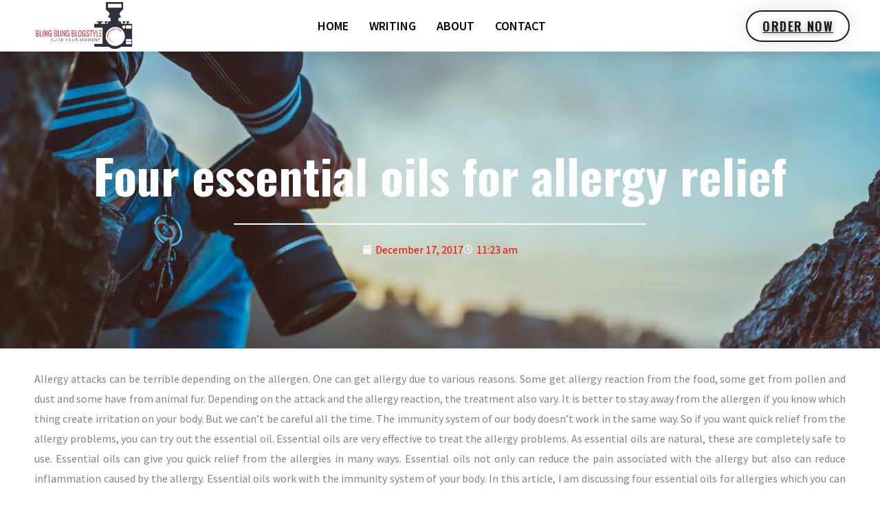

--- FILE ---
content_type: text/css; charset=utf-8
request_url: https://bling-bling-blogstyle.com/wp-content/uploads/elementor/css/post-732.css?ver=1768754913
body_size: -218
content:
.elementor-732 .elementor-element.elementor-element-286c7a9b > .elementor-container > .elementor-column > .elementor-widget-wrap{align-content:center;align-items:center;}.elementor-732 .elementor-element.elementor-element-286c7a9b:not(.elementor-motion-effects-element-type-background), .elementor-732 .elementor-element.elementor-element-286c7a9b > .elementor-motion-effects-container > .elementor-motion-effects-layer{background-color:#ffffff;}.elementor-732 .elementor-element.elementor-element-286c7a9b{box-shadow:0px 0px 24px 0px rgba(0,0,0,0.15);transition:background 0.3s, border 0.3s, border-radius 0.3s, box-shadow 0.3s;z-index:99;}.elementor-732 .elementor-element.elementor-element-286c7a9b > .elementor-background-overlay{transition:background 0.3s, border-radius 0.3s, opacity 0.3s;}.elementor-732 .elementor-element.elementor-element-5e234e08 .elementor-element-populated .elementor-heading-title{color:#FFFFFF;}.elementor-732 .elementor-element.elementor-element-5e234e08 > .elementor-element-populated{color:#000000;}.elementor-732 .elementor-element.elementor-element-e684693 .elementor-element-populated .elementor-heading-title{color:#FFFFFF;}.elementor-732 .elementor-element.elementor-element-e684693 > .elementor-element-populated{color:#000000;}.elementor-732 .elementor-element.elementor-element-476cf81 .elementskit-menu-container{height:47px;border-radius:0px 0px 0px 0px;}.elementor-732 .elementor-element.elementor-element-476cf81 .elementskit-navbar-nav > li > a{font-size:18px;font-weight:600;text-transform:uppercase;color:#000000;padding:0px 15px 0px 15px;}.elementor-732 .elementor-element.elementor-element-476cf81 .elementskit-navbar-nav > li > a:hover{color:#FFDE01;}.elementor-732 .elementor-element.elementor-element-476cf81 .elementskit-navbar-nav > li > a:focus{color:#FFDE01;}.elementor-732 .elementor-element.elementor-element-476cf81 .elementskit-navbar-nav > li > a:active{color:#FFDE01;}.elementor-732 .elementor-element.elementor-element-476cf81 .elementskit-navbar-nav > li:hover > a{color:#FFDE01;}.elementor-732 .elementor-element.elementor-element-476cf81 .elementskit-navbar-nav > li:hover > a .elementskit-submenu-indicator{color:#FFDE01;}.elementor-732 .elementor-element.elementor-element-476cf81 .elementskit-navbar-nav > li > a:hover .elementskit-submenu-indicator{color:#FFDE01;}.elementor-732 .elementor-element.elementor-element-476cf81 .elementskit-navbar-nav > li > a:focus .elementskit-submenu-indicator{color:#FFDE01;}.elementor-732 .elementor-element.elementor-element-476cf81 .elementskit-navbar-nav > li > a:active .elementskit-submenu-indicator{color:#FFDE01;}.elementor-732 .elementor-element.elementor-element-476cf81 .elementskit-navbar-nav > li.current-menu-item > a{color:#FFDE01;}.elementor-732 .elementor-element.elementor-element-476cf81 .elementskit-navbar-nav > li.current-menu-ancestor > a{color:#FFDE01;}.elementor-732 .elementor-element.elementor-element-476cf81 .elementskit-navbar-nav > li.current-menu-ancestor > a .elementskit-submenu-indicator{color:#FFDE01;}.elementor-732 .elementor-element.elementor-element-476cf81 .elementskit-navbar-nav > li > a .elementskit-submenu-indicator{color:#101010;fill:#101010;}.elementor-732 .elementor-element.elementor-element-476cf81 .elementskit-navbar-nav > li > a .ekit-submenu-indicator-icon{color:#101010;fill:#101010;}.elementor-732 .elementor-element.elementor-element-476cf81 .elementskit-navbar-nav .elementskit-submenu-panel > li > a{padding:15px 15px 15px 15px;color:#000000;}.elementor-732 .elementor-element.elementor-element-476cf81 .elementskit-navbar-nav .elementskit-submenu-panel > li > a:hover{color:#707070;}.elementor-732 .elementor-element.elementor-element-476cf81 .elementskit-navbar-nav .elementskit-submenu-panel > li > a:focus{color:#707070;}.elementor-732 .elementor-element.elementor-element-476cf81 .elementskit-navbar-nav .elementskit-submenu-panel > li > a:active{color:#707070;}.elementor-732 .elementor-element.elementor-element-476cf81 .elementskit-navbar-nav .elementskit-submenu-panel > li:hover > a{color:#707070;}.elementor-732 .elementor-element.elementor-element-476cf81 .elementskit-navbar-nav .elementskit-submenu-panel > li.current-menu-item > a{color:#707070 !important;}.elementor-732 .elementor-element.elementor-element-476cf81 .elementskit-submenu-panel{padding:15px 0px 15px 0px;}.elementor-732 .elementor-element.elementor-element-476cf81 .elementskit-navbar-nav .elementskit-submenu-panel{border-radius:0px 0px 0px 0px;min-width:220px;}.elementor-732 .elementor-element.elementor-element-476cf81 .elementskit-menu-hamburger{float:right;}.elementor-732 .elementor-element.elementor-element-476cf81 .elementskit-menu-hamburger .elementskit-menu-hamburger-icon{background-color:rgba(0, 0, 0, 0.5);}.elementor-732 .elementor-element.elementor-element-476cf81 .elementskit-menu-hamburger > .ekit-menu-icon{color:rgba(0, 0, 0, 0.5);}.elementor-732 .elementor-element.elementor-element-476cf81 .elementskit-menu-hamburger:hover .elementskit-menu-hamburger-icon{background-color:rgba(0, 0, 0, 0.5);}.elementor-732 .elementor-element.elementor-element-476cf81 .elementskit-menu-hamburger:hover > .ekit-menu-icon{color:rgba(0, 0, 0, 0.5);}.elementor-732 .elementor-element.elementor-element-476cf81 .elementskit-menu-close{color:rgba(51, 51, 51, 1);}.elementor-732 .elementor-element.elementor-element-476cf81 .elementskit-menu-close:hover{color:rgba(0, 0, 0, 0.5);}.elementor-732 .elementor-element.elementor-element-425ff0f5 .elementor-button{font-family:"Oswald", Sans-serif;font-size:18px;font-weight:600;text-transform:uppercase;font-style:normal;text-decoration:underline;letter-spacing:1.4px;text-shadow:0px 0px 10px rgba(0,0,0,0.3);box-shadow:0px 0px 27px 0px rgba(0,0,0,0.12);border-radius:100px 100px 100px 100px;}.elementor-732 .elementor-element.elementor-element-425ff0f5 .elementor-button:hover, .elementor-732 .elementor-element.elementor-element-425ff0f5 .elementor-button:focus{color:#FFDE01;}.elementor-732 .elementor-element.elementor-element-425ff0f5 .elementor-button:hover svg, .elementor-732 .elementor-element.elementor-element-425ff0f5 .elementor-button:focus svg{fill:#FFDE01;}.elementor-theme-builder-content-area{height:400px;}.elementor-location-header:before, .elementor-location-footer:before{content:"";display:table;clear:both;}@media(max-width:1024px){.elementor-732 .elementor-element.elementor-element-286c7a9b{padding:20px 20px 20px 20px;}.elementor-732 .elementor-element.elementor-element-476cf81 .elementskit-nav-identity-panel{padding:10px 0px 10px 0px;}.elementor-732 .elementor-element.elementor-element-476cf81 .elementskit-menu-container{max-width:350px;border-radius:0px 0px 0px 0px;}.elementor-732 .elementor-element.elementor-element-476cf81 .elementskit-navbar-nav > li > a{color:#000000;padding:10px 15px 10px 15px;}.elementor-732 .elementor-element.elementor-element-476cf81 .elementskit-navbar-nav .elementskit-submenu-panel > li > a{padding:15px 15px 15px 15px;}.elementor-732 .elementor-element.elementor-element-476cf81 .elementskit-navbar-nav .elementskit-submenu-panel{border-radius:0px 0px 0px 0px;}.elementor-732 .elementor-element.elementor-element-476cf81 .elementskit-menu-hamburger{padding:8px 8px 8px 8px;width:45px;border-radius:3px;}.elementor-732 .elementor-element.elementor-element-476cf81 .elementskit-menu-close{padding:8px 8px 8px 8px;margin:12px 12px 12px 12px;width:45px;border-radius:3px;}.elementor-732 .elementor-element.elementor-element-476cf81 .elementskit-nav-logo > img{max-width:160px;max-height:60px;}.elementor-732 .elementor-element.elementor-element-476cf81 .elementskit-nav-logo{margin:5px 0px 5px 0px;padding:5px 5px 5px 5px;}}@media(max-width:767px){.elementor-732 .elementor-element.elementor-element-286c7a9b{padding:20px 20px 20px 20px;}.elementor-732 .elementor-element.elementor-element-5e234e08{width:50%;}.elementor-732 .elementor-element.elementor-element-5e234e08 > .elementor-element-populated{margin:0px 0px 0px 0px;--e-column-margin-right:0px;--e-column-margin-left:0px;}.elementor-732 .elementor-element.elementor-element-e684693{width:50%;}.elementor-732 .elementor-element.elementor-element-e684693 > .elementor-element-populated{margin:0px 0px 0px 0px;--e-column-margin-right:0px;--e-column-margin-left:0px;}.elementor-732 .elementor-element.elementor-element-476cf81 .elementskit-nav-logo > img{max-width:120px;max-height:50px;}.elementor-732 .elementor-element.elementor-element-5383e198{width:50%;}}@media(min-width:768px){.elementor-732 .elementor-element.elementor-element-5e234e08{width:13.969%;}.elementor-732 .elementor-element.elementor-element-e684693{width:70.044%;}.elementor-732 .elementor-element.elementor-element-5383e198{width:15.653%;}}@media(max-width:1024px) and (min-width:768px){.elementor-732 .elementor-element.elementor-element-5e234e08{width:60%;}.elementor-732 .elementor-element.elementor-element-e684693{width:60%;}.elementor-732 .elementor-element.elementor-element-5383e198{width:20%;}}

--- FILE ---
content_type: text/css; charset=utf-8
request_url: https://bling-bling-blogstyle.com/wp-content/uploads/elementor/css/post-741.css?ver=1768754914
body_size: 407
content:
.elementor-741 .elementor-element.elementor-element-4c502a3a:not(.elementor-motion-effects-element-type-background), .elementor-741 .elementor-element.elementor-element-4c502a3a > .elementor-motion-effects-container > .elementor-motion-effects-layer{background-color:#1b252f;}.elementor-741 .elementor-element.elementor-element-4c502a3a > .elementor-container{min-height:450px;}.elementor-741 .elementor-element.elementor-element-4c502a3a{transition:background 0.3s, border 0.3s, border-radius 0.3s, box-shadow 0.3s;padding:100px 100px 50px 100px;}.elementor-741 .elementor-element.elementor-element-4c502a3a > .elementor-background-overlay{transition:background 0.3s, border-radius 0.3s, opacity 0.3s;}.elementor-741 .elementor-element.elementor-element-3c486add > .elementor-element-populated{padding:0% 0% 0% 0%;}.elementor-741 .elementor-element.elementor-element-53613491 > .elementor-container{max-width:600px;}.elementor-741 .elementor-element.elementor-element-1c9d2f09 > .elementor-widget-wrap > .elementor-widget:not(.elementor-widget__width-auto):not(.elementor-widget__width-initial):not(:last-child):not(.elementor-absolute){margin-bottom:30px;}.elementor-741 .elementor-element.elementor-element-44d23fa2 > .elementor-widget-container{margin:0% 7% 0% 7%;}.elementor-741 .elementor-element.elementor-element-44d23fa2{text-align:center;font-family:"Oswald", Sans-serif;font-size:18px;font-weight:400;font-style:normal;line-height:1.5em;color:#ffffff;}.elementor-741 .elementor-element.elementor-element-1819c565 > .elementor-widget-container{margin:5% 0% 5% 0%;}.elementor-741 .elementor-element.elementor-element-1819c565 .elementor-icon-list-items:not(.elementor-inline-items) .elementor-icon-list-item:not(:last-child){padding-block-end:calc(33px/2);}.elementor-741 .elementor-element.elementor-element-1819c565 .elementor-icon-list-items:not(.elementor-inline-items) .elementor-icon-list-item:not(:first-child){margin-block-start:calc(33px/2);}.elementor-741 .elementor-element.elementor-element-1819c565 .elementor-icon-list-items.elementor-inline-items .elementor-icon-list-item{margin-inline:calc(33px/2);}.elementor-741 .elementor-element.elementor-element-1819c565 .elementor-icon-list-items.elementor-inline-items{margin-inline:calc(-33px/2);}.elementor-741 .elementor-element.elementor-element-1819c565 .elementor-icon-list-items.elementor-inline-items .elementor-icon-list-item:after{inset-inline-end:calc(-33px/2);}.elementor-741 .elementor-element.elementor-element-1819c565 .elementor-icon-list-item:not(:last-child):after{content:"";border-color:#ddd;}.elementor-741 .elementor-element.elementor-element-1819c565 .elementor-icon-list-items:not(.elementor-inline-items) .elementor-icon-list-item:not(:last-child):after{border-block-start-style:solid;border-block-start-width:2px;}.elementor-741 .elementor-element.elementor-element-1819c565 .elementor-icon-list-items.elementor-inline-items .elementor-icon-list-item:not(:last-child):after{border-inline-start-style:solid;}.elementor-741 .elementor-element.elementor-element-1819c565 .elementor-inline-items .elementor-icon-list-item:not(:last-child):after{border-inline-start-width:2px;}.elementor-741 .elementor-element.elementor-element-1819c565 .elementor-icon-list-icon i{color:#ffffff;transition:color 0.3s;}.elementor-741 .elementor-element.elementor-element-1819c565 .elementor-icon-list-icon svg{fill:#ffffff;transition:fill 0.3s;}.elementor-741 .elementor-element.elementor-element-1819c565{--e-icon-list-icon-size:18px;--e-icon-list-icon-align:center;--e-icon-list-icon-margin:0 calc(var(--e-icon-list-icon-size, 1em) * 0.125);--icon-vertical-offset:0px;}.elementor-741 .elementor-element.elementor-element-1819c565 .elementor-icon-list-icon{padding-inline-end:6px;}.elementor-741 .elementor-element.elementor-element-1819c565 .elementor-icon-list-item > .elementor-icon-list-text, .elementor-741 .elementor-element.elementor-element-1819c565 .elementor-icon-list-item > a{font-family:"Oswald", Sans-serif;font-size:16px;font-weight:300;font-style:oblique;}.elementor-741 .elementor-element.elementor-element-1819c565 .elementor-icon-list-text{color:#ffde01;transition:color 0.3s;}.elementor-741 .elementor-element.elementor-element-62215f8e:not(.elementor-motion-effects-element-type-background), .elementor-741 .elementor-element.elementor-element-62215f8e > .elementor-motion-effects-container > .elementor-motion-effects-layer{background-color:#5804fa;}.elementor-741 .elementor-element.elementor-element-62215f8e > .elementor-container{max-width:1200px;min-height:150px;}.elementor-741 .elementor-element.elementor-element-62215f8e{box-shadow:0px 0px 30px 0px rgba(0,0,0,0.3);transition:background 0.3s, border 0.3s, border-radius 0.3s, box-shadow 0.3s;margin-top:50px;margin-bottom:50px;}.elementor-741 .elementor-element.elementor-element-62215f8e > .elementor-background-overlay{transition:background 0.3s, border-radius 0.3s, opacity 0.3s;}.elementor-bc-flex-widget .elementor-741 .elementor-element.elementor-element-76fa401a.elementor-column .elementor-widget-wrap{align-items:center;}.elementor-741 .elementor-element.elementor-element-76fa401a.elementor-column.elementor-element[data-element_type="column"] > .elementor-widget-wrap.elementor-element-populated{align-content:center;align-items:center;}.elementor-741 .elementor-element.elementor-element-76fa401a > .elementor-element-populated{padding:0% 0% 0% 5%;}.elementor-741 .elementor-element.elementor-element-38e64719 > .elementor-widget-container{margin:0px 0px -15px 0px;}.elementor-741 .elementor-element.elementor-element-38e64719 .elementor-heading-title{font-family:"Helvetica", Sans-serif;font-size:18px;font-weight:300;text-transform:capitalize;font-style:oblique;color:#ffffff;}.elementor-741 .elementor-element.elementor-element-7f83061b .elementor-heading-title{font-family:"Racing Sans One", Sans-serif;font-size:36px;font-weight:400;text-transform:uppercase;line-height:0.8em;color:#ffffff;}.elementor-bc-flex-widget .elementor-741 .elementor-element.elementor-element-7ab4ace1.elementor-column .elementor-widget-wrap{align-items:center;}.elementor-741 .elementor-element.elementor-element-7ab4ace1.elementor-column.elementor-element[data-element_type="column"] > .elementor-widget-wrap.elementor-element-populated{align-content:center;align-items:center;}.elementor-741 .elementor-element.elementor-element-7ab4ace1 > .elementor-element-populated{padding:0% 5% 0% 0%;}.elementor-741 .elementor-element.elementor-element-5b2c8751 .elementor-button-content-wrapper{flex-direction:row-reverse;}.elementor-741 .elementor-element.elementor-element-5b2c8751 .elementor-button span{gap:5px;}.elementor-741 .elementor-element.elementor-element-5b2c8751 .elementor-field-group{padding-right:calc( 15px/2 );padding-left:calc( 15px/2 );margin-bottom:10px;}.elementor-741 .elementor-element.elementor-element-5b2c8751 .elementor-form-fields-wrapper{margin-left:calc( -15px/2 );margin-right:calc( -15px/2 );margin-bottom:-10px;}.elementor-741 .elementor-element.elementor-element-5b2c8751 .elementor-field-group.recaptcha_v3-bottomleft, .elementor-741 .elementor-element.elementor-element-5b2c8751 .elementor-field-group.recaptcha_v3-bottomright{margin-bottom:0;}body.rtl .elementor-741 .elementor-element.elementor-element-5b2c8751 .elementor-labels-inline .elementor-field-group > label{padding-left:0px;}body:not(.rtl) .elementor-741 .elementor-element.elementor-element-5b2c8751 .elementor-labels-inline .elementor-field-group > label{padding-right:0px;}body .elementor-741 .elementor-element.elementor-element-5b2c8751 .elementor-labels-above .elementor-field-group > label{padding-bottom:0px;}.elementor-741 .elementor-element.elementor-element-5b2c8751 .elementor-field-type-html{padding-bottom:0px;}.elementor-741 .elementor-element.elementor-element-5b2c8751 .elementor-field-group .elementor-field{color:#ffffff;}.elementor-741 .elementor-element.elementor-element-5b2c8751 .elementor-field-group .elementor-field, .elementor-741 .elementor-element.elementor-element-5b2c8751 .elementor-field-subgroup label{font-family:"Helvetica", Sans-serif;font-size:16px;font-weight:300;font-style:oblique;}.elementor-741 .elementor-element.elementor-element-5b2c8751 .elementor-field-group .elementor-field:not(.elementor-select-wrapper){background-color:rgba(255,255,255,0);border-color:#ffffff;border-radius:0px 0px 0px 0px;}.elementor-741 .elementor-element.elementor-element-5b2c8751 .elementor-field-group .elementor-select-wrapper select{background-color:rgba(255,255,255,0);border-color:#ffffff;border-radius:0px 0px 0px 0px;}.elementor-741 .elementor-element.elementor-element-5b2c8751 .elementor-field-group .elementor-select-wrapper::before{color:#ffffff;}.elementor-741 .elementor-element.elementor-element-5b2c8751 .elementor-button{font-family:"Racing Sans One", Sans-serif;font-size:18px;font-weight:400;text-transform:capitalize;border-radius:0px 0px 0px 0px;}.elementor-741 .elementor-element.elementor-element-5b2c8751 .e-form__buttons__wrapper__button-next{background-color:#ffde01;color:#5804fa;}.elementor-741 .elementor-element.elementor-element-5b2c8751 .elementor-button[type="submit"]{background-color:#ffde01;color:#5804fa;}.elementor-741 .elementor-element.elementor-element-5b2c8751 .elementor-button[type="submit"] svg *{fill:#5804fa;}.elementor-741 .elementor-element.elementor-element-5b2c8751 .e-form__buttons__wrapper__button-previous{color:#ffffff;}.elementor-741 .elementor-element.elementor-element-5b2c8751 .e-form__buttons__wrapper__button-next:hover{background-color:#ffffff;color:#ffffff;}.elementor-741 .elementor-element.elementor-element-5b2c8751 .elementor-button[type="submit"]:hover{background-color:#ffffff;color:#ffffff;}.elementor-741 .elementor-element.elementor-element-5b2c8751 .elementor-button[type="submit"]:hover svg *{fill:#ffffff;}.elementor-741 .elementor-element.elementor-element-5b2c8751 .e-form__buttons__wrapper__button-previous:hover{color:#ffffff;}.elementor-741 .elementor-element.elementor-element-5b2c8751{--e-form-steps-indicators-spacing:20px;--e-form-steps-indicator-padding:30px;--e-form-steps-indicator-inactive-secondary-color:#ffffff;--e-form-steps-indicator-active-secondary-color:#ffffff;--e-form-steps-indicator-completed-secondary-color:#ffffff;--e-form-steps-divider-width:1px;--e-form-steps-divider-gap:10px;}.elementor-741 .elementor-element.elementor-element-3fd1684e > .elementor-widget-container{margin:0% 15% 0% 15%;}.elementor-741 .elementor-element.elementor-element-3fd1684e{text-align:center;font-family:"Roboto", Sans-serif;font-size:15px;font-weight:300;text-transform:capitalize;font-style:oblique;color:#ffffff;}.elementor-theme-builder-content-area{height:400px;}.elementor-location-header:before, .elementor-location-footer:before{content:"";display:table;clear:both;}@media(max-width:1024px){.elementor-741 .elementor-element.elementor-element-4c502a3a{padding:20% 2% 5% 2%;}.elementor-741 .elementor-element.elementor-element-62215f8e{padding:3% 0% 3% 0%;}.elementor-741 .elementor-element.elementor-element-76fa401a > .elementor-element-populated{padding:15px 15px 15px 15px;}.elementor-741 .elementor-element.elementor-element-38e64719{text-align:center;}.elementor-741 .elementor-element.elementor-element-38e64719 .elementor-heading-title{font-size:18px;}.elementor-741 .elementor-element.elementor-element-7f83061b{text-align:center;}.elementor-741 .elementor-element.elementor-element-7f83061b .elementor-heading-title{font-size:35px;}.elementor-741 .elementor-element.elementor-element-7ab4ace1 > .elementor-element-populated{padding:15px 15px 15px 15px;}}@media(max-width:767px){.elementor-741 .elementor-element.elementor-element-4c502a3a{padding:50% 10% 5% 10%;}.elementor-741 .elementor-element.elementor-element-3c486add > .elementor-element-populated{padding:0% 0% 0% 0%;}.elementor-741 .elementor-element.elementor-element-44d23fa2 > .elementor-widget-container{margin:0px 0px 0px 0px;}.elementor-741 .elementor-element.elementor-element-62215f8e{padding:15% 2% 15% 2%;}.elementor-741 .elementor-element.elementor-element-7f83061b .elementor-heading-title{font-size:26px;}}@media(min-width:768px){.elementor-741 .elementor-element.elementor-element-76fa401a{width:35%;}.elementor-741 .elementor-element.elementor-element-7ab4ace1{width:65%;}}@media(max-width:1024px) and (min-width:768px){.elementor-741 .elementor-element.elementor-element-76fa401a{width:100%;}.elementor-741 .elementor-element.elementor-element-7ab4ace1{width:100%;}}

--- FILE ---
content_type: text/css; charset=utf-8
request_url: https://bling-bling-blogstyle.com/wp-content/uploads/elementor/css/post-904.css?ver=1768755777
body_size: -702
content:
.elementor-904 .elementor-element.elementor-element-1c4f1347 > .elementor-container > .elementor-column > .elementor-widget-wrap{align-content:center;align-items:center;}.elementor-904 .elementor-element.elementor-element-1c4f1347:not(.elementor-motion-effects-element-type-background), .elementor-904 .elementor-element.elementor-element-1c4f1347 > .elementor-motion-effects-container > .elementor-motion-effects-layer{background-color:#FFDE01;background-image:url("https://bling-bling-blogstyle.com/wp-content/uploads/2021/02/Photography-scaled.jpg");background-position:top center;background-size:cover;}.elementor-904 .elementor-element.elementor-element-1c4f1347 > .elementor-background-overlay{background-color:#000000;opacity:0.65;transition:background 0.3s, border-radius 0.3s, opacity 0.3s;}.elementor-904 .elementor-element.elementor-element-1c4f1347 > .elementor-container{min-height:60vh;}.elementor-904 .elementor-element.elementor-element-1c4f1347{transition:background 0.3s, border 0.3s, border-radius 0.3s, box-shadow 0.3s;}.elementor-904 .elementor-element.elementor-element-028833b{text-align:center;}.elementor-904 .elementor-element.elementor-element-028833b .elementor-heading-title{font-family:"Oswald", Sans-serif;font-size:70px;font-weight:700;color:#FFFFFF;}.elementor-904 .elementor-element.elementor-element-40b7d49{--divider-border-style:solid;--divider-color:#FFFFFF;--divider-border-width:2px;}.elementor-904 .elementor-element.elementor-element-40b7d49 .elementor-divider-separator{width:50%;margin:0 auto;margin-center:0;}.elementor-904 .elementor-element.elementor-element-40b7d49 .elementor-divider{text-align:center;padding-block-start:2px;padding-block-end:2px;}.elementor-904 .elementor-element.elementor-element-ac7276a .elementor-icon-list-icon i{color:#FAF6F6;font-size:14px;}.elementor-904 .elementor-element.elementor-element-ac7276a .elementor-icon-list-icon svg{fill:#FAF6F6;--e-icon-list-icon-size:14px;}.elementor-904 .elementor-element.elementor-element-ac7276a .elementor-icon-list-icon{width:14px;}.elementor-904 .elementor-element.elementor-element-ac7276a .elementor-icon-list-text, .elementor-904 .elementor-element.elementor-element-ac7276a .elementor-icon-list-text a{color:#FF0000;}.elementor-904 .elementor-element.elementor-element-68ec73b{padding:20px 0px 100px 0px;}.elementor-904 .elementor-element.elementor-element-ad9548e{text-align:justify;}@media(max-width:1024px){.elementor-904 .elementor-element.elementor-element-1c4f1347 > .elementor-container{min-height:800px;}.elementor-904 .elementor-element.elementor-element-1c4f1347{padding:0px 25px 0px 025px;}}@media(max-width:767px){.elementor-904 .elementor-element.elementor-element-1c4f1347{padding:110px 20px 100px 20px;}}